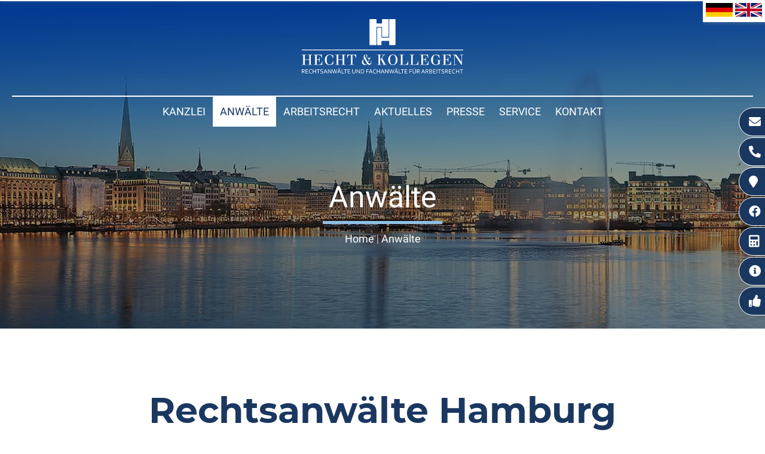

--- FILE ---
content_type: text/html; charset=iso-8859-1
request_url: https://www.anwalt-arbeitsrecht-hamburg.info/Fachanwalt-Arbeitsrecht-Hamburg/index.html
body_size: 7200
content:
<!DOCTYPE HTML>
<html class="no-js" lang="de">
	<head>
		<title>
			Fachanwälte Arbeitsrecht Hamburg - Kanzlei Hecht & Kollegen		</title>

		<meta http-equiv="Content-Type" content="text/html; charset=utf-8" />
		<meta name="viewport" content="width=device-width, initial-scale=1.0">
		<!-- <meta http-equiv="Content-Type" content="text/html; charset=iso-8859-1"> -->

		<link rel="preload" as="style" href="/stream/css/fontawesome-free-5.15.4/css/all.min.css">
		<link rel="stylesheet" href="/stream/css/fontawesome-free-5.15.4/css/all.min.css">
		<!--<link rel="preload" as="font" type="font/woff2" href="/stream/css/font-awesome-5.10.2/webfonts/fa-solid-900.woff2">-->

		<meta name="description" content="Rechtsanwälte für Arbeitsrecht in Hamburg - Fachanwälte für Arbeitsrecht - Kanzlei Heiko Hecht &amp; Kollegen" />
		<META NAME="author" CONTENT="Anwaltskanzlei Heiko Hecht">
<meta name="GENERATOR" content="cms2web">
<META NAME="publisher" CONTENT="[bense.com] GmbH Dortmund">
<META NAME="copyright" CONTENT="">
<META NAME="keywords" CONTENT="">
<META NAME="page-topic" CONTENT="Rechtsberatung, Arbeitsrecht">
<META NAME="audience" CONTENT="Alle, All">
<META NAME="expires" CONTENT="NEVER">
<META NAME="page-type" CONTENT="">
<META NAME="robots" CONTENT="INDEX,FOLLOW">

		<script src="/stream/js/jquery_3_6_0_min.js" type="text/javascript" charset="utf-8"></script>
		<!--<script src="/stream/js/jquery-ui_1_13_1.min.js"></script>-->

		<link rel="stylesheet" type="text/css" href="/stream/css/fonts/roboto/roboto.css">
		<link rel="stylesheet" type="text/css" href="/stream/css/fonts/montserrat/montserrat.css">

		<link rel="stylesheet" type="text/css" href="/stream/css/hamburgers.min.css">
		<link rel="stylesheet" type="text/css" href="/stream/css/lmenu.css"> <!-- css fÃ¼r das groÃŸe MenÃ¼ -->
		<link rel="stylesheet" type="text/css" href="/stream/css/lmenu-2.css"> <!-- css fÃ¼r das kleine MenÃ¼ -->
		<link rel="stylesheet" type="text/css" href="/stream/css/styles.css">
		<!--<link rel="stylesheet" type="text/css" href="/stream/css/bootstrap-grid.css">-->

		<link rel="stylesheet" type="text/css" href="/stream/css/racalc.css">
		<!-- <link rel="stylesheet" type="text/css" href="/stream/css/racalc-bootstrap.css"> -->

		<!-- OWL Carusel -->
		<!-- <link rel="stylesheet" type="text/css" href="/stream/css/owl.carousel.css" />
		<link rel="stylesheet" type="text/css" href="/stream/css/owl.theme.css" />
		<link rel="stylesheet" type="text/css" href="/stream/css/owl.transitions.css" />
		<script src="/stream/js/owl.carousel.min.js" type="text/javascript" charset="utf-8"></script> -->

		<link rel="shortcut icon" href="/favicon.ico">
		<!-- dependencies loaded in 0 seconds -->			
</head>

<body id="layout_1col" class="view">

	
	<div id="buttons">

		
		<a href="mailto:mail@kanzlei-hecht.de" title="Arbeitsrecht Hamburg - E-Mail schreiben" class="btn-secondary">
			<i class="fas fa-envelope"></i><span>E-Mail</span>
		</a>
		<a href="tel:+494030068710" title="Anwalt Arbeitsrecht Hamburg - Jetzt anrufen" class="btn-secondary">
			<i class="fas fa-phone-alt"></i><span>040 / 300 68 71 0</span>
		</a>
		<a href="/Kontakt/index.html" title="Rechtsanwalt Arbeitsrecht Hamburg - Anfahrt" class="btn-secondary">
			<i class="fas fa-map-marker"></i><span>Anfahrt Kanzlei</span>
		</a>
		<a href="https://www.facebook.com/arbeitsrecht.hamburg" target="_blank" rel="noopener" title="Besuchen Sie uns auf facebook" class="btn-secondary">
			<i class="fab fa-facebook"></i><span>Facebook</span>
		</a>
		<a href="/Service/Abfindungsrechner/index.html" class="btn-secondary">
			<i class="fas fa-calculator"></i><span>Abfindungsrechner</span>
		</a>
		<a href="/Arbeitsrecht-Hamburg/Anwalt-Kuendigung-Hamburg/index.html" rel="noopener" title="KÃ¼ndigung" class="btn-secondary">
			<i class="fas fa-info-circle"></i><span>K&uuml;ndigung</span>
		</a>
		<a href="/Arbeitsrecht-Hamburg/Abfindung-einfach-erklaert/index.html" rel="noopener" title="KÃ¼ndigung" class="btn-secondary">
			<i class="fas fa-thumbs-up"></i><span>Abfindung einfach erkl&auml;rt</span>
		</a>
		
	</div>

	<div id="head">
		<div class="page_margins">

			<div class="ubap">

				<!-- <div class="phoni">
					<i class="fas fa-phone-volume"></i><br>
					<p><uw>0231/00 00 00 - 0</uw></p>
				</div> -->

				<div class="logo">
					
						<a href="/index.html" aria-label="Zur Startseite">
						<img src="/stream/images/layout/logo_w.svg" style="width: 270px;height:91px"
							 alt="Logo - Kanzlei Hecht" title="Kanzlei Hecht - Fachanw&auml;lte Arbeitsrecht Hamburg">
						</a>
					
				</div>

				<!-- <div class="email">
					<i class="fas fa-envelope"></i><br>
					<p><uw>info@kunde.de</uw></p>
				</div> -->

			</div>
		</div>
	</div>


	<div id="mobile-nav-popup">
		<div class="drop_menu--container">
				<ul class="drop_menu"><li class="nopath"><a file_id="1" href="/index.html">Home</a></li></li><li class="nopath"><a file_id="297" href="/Kanzlei/index.html" target="_self">Kanzlei </a></li><li class="path active dropdownMenu"><a file_id="143" href="/Fachanwalt-Arbeitsrecht-Hamburg/index.html" target="_self">Anwälte </a><ul class="level1"><li class="nopath first last"><a file_id="289" href="/Fachanwalt-Arbeitsrecht-Hamburg/Heiko-Hecht/index.html" target="_self">Heiko Hecht </a></li></ul></li><li class="nopath dropdownMenu"><a file_id="23" href="/Arbeitsrecht-Hamburg/index.html" target="_self">Arbeitsrecht </a><ul class="level1"><li class="nopath first dropdownMenu"><a file_id="30" href="/Arbeitsrecht-Hamburg/Arbeitnehmer/index.html" target="_self">Arbeitnehmer </a></li><li class="nopath"><a file_id="175" href="/Arbeitsrecht-Hamburg/Arbeitsrecht-leitende-Angestellte/index.html" target="_self">leitende Angestellte </a></li><li class="nopath"><a file_id="177" href="/Arbeitsrecht-Hamburg/Arbeitsrecht-fuer-Geschaeftsfuehrer-Vorstaende/index.html" target="_self">Geschäftsführer und Vorstände </a></li><li class="nopath"><a file_id="33" href="/Arbeitsrecht-Hamburg/Unternehmen/index.html" target="_self">Unternehmen </a></li><li class="nopath"><a file_id="34" href="/Arbeitsrecht-Hamburg/Betriebsraete/index.html" target="_self">Betriebsräte </a></li><li class="nopath"><a file_id="189" href="/Arbeitsrecht-Hamburg/Kollektives-Arbeitsrecht/index.html" target="_self">Kollektives Arbeitsrecht </a></li><li class="nopath"><a file_id="299" href="/Arbeitsrecht-Hamburg/Anwalt-Kuendigung-Hamburg/index.html" target="_self">Kündigung </a></li><li class="nopath last"><a file_id="303" href="/Arbeitsrecht-Hamburg/Abfindung-einfach-erklaert/index.html" target="_self">Abfindung einfach erklärt </a></li></ul></li><li class="nopath dropdownMenu"><a file_id="141" href="/Aktuelles/index.html" target="_self">Aktuelles </a><ul class="level1"><li class="nopath dropdownMenu"><a file_id="145" href="/Aktuelles/Mandanteninformation/index.html" target="_self">Mandanteninformation </a><ul class="level2"><li class="nopath first"><a file_id="149" href="/Aktuelles/Mandanteninformation/Arbeitsrecht/index.html" target="_self">Arbeitsrecht </a></li><li class="nopath last"><a file_id="153" href="/Aktuelles/Mandanteninformation/Allgemeines-Recht/index.html" target="_self">Allgemeines Recht </a></li></ul></li><li class="nopath last"><a file_id="139" href="/Aktuelles/Downloads/index.html" target="_self">Downloads </a></li></ul></li><li class="nopath"><a file_id="165" href="/Presse/index.html" target="_self">Presse </a></li><li class="nopath dropdownMenu"><a file_id="191" href="/Service/index.html" target="_self">Service </a><ul class="level1"><li class="nopath first"><a file_id="193" href="/Service/Beratungs-und-Prozesskostenhilfe-Hamburg/index.html" target="_self">Beratungs- und Prozesskostenhilfe </a></li><li class="nopath last"><a file_id="271" href="/Service/Abfindungsrechner/index.html" target="_self">Abfindungsrechner </a></li></ul></li><li class="nopath"><a file_id="26" href="/Kontakt/index.html" target="_self">Kontakt </a></ul>		</div>
	</div>

    <nav class="l3-nav l3-oben">
		<div class="page_margins">
				<ul class="drop_menu"></li><li class="nopath"><a file_id="297" href="/Kanzlei/index.html" target="_self">Kanzlei </a></li><li class="path active dropdownMenu"><a file_id="143" href="/Fachanwalt-Arbeitsrecht-Hamburg/index.html" target="_self">Anwälte </a><ul class="level1"><li class="nopath first last"><a file_id="289" href="/Fachanwalt-Arbeitsrecht-Hamburg/Heiko-Hecht/index.html" target="_self">Heiko Hecht </a></li></ul></li><li class="nopath dropdownMenu"><a file_id="23" href="/Arbeitsrecht-Hamburg/index.html" target="_self">Arbeitsrecht </a><ul class="level1"><li class="nopath first dropdownMenu"><a file_id="30" href="/Arbeitsrecht-Hamburg/Arbeitnehmer/index.html" target="_self">Arbeitnehmer </a></li><li class="nopath"><a file_id="175" href="/Arbeitsrecht-Hamburg/Arbeitsrecht-leitende-Angestellte/index.html" target="_self">leitende Angestellte </a></li><li class="nopath"><a file_id="177" href="/Arbeitsrecht-Hamburg/Arbeitsrecht-fuer-Geschaeftsfuehrer-Vorstaende/index.html" target="_self">Geschäftsführer und Vorstände </a></li><li class="nopath"><a file_id="33" href="/Arbeitsrecht-Hamburg/Unternehmen/index.html" target="_self">Unternehmen </a></li><li class="nopath"><a file_id="34" href="/Arbeitsrecht-Hamburg/Betriebsraete/index.html" target="_self">Betriebsräte </a></li><li class="nopath"><a file_id="189" href="/Arbeitsrecht-Hamburg/Kollektives-Arbeitsrecht/index.html" target="_self">Kollektives Arbeitsrecht </a></li><li class="nopath"><a file_id="299" href="/Arbeitsrecht-Hamburg/Anwalt-Kuendigung-Hamburg/index.html" target="_self">Kündigung </a></li><li class="nopath last"><a file_id="303" href="/Arbeitsrecht-Hamburg/Abfindung-einfach-erklaert/index.html" target="_self">Abfindung einfach erklärt </a></li></ul></li><li class="nopath dropdownMenu"><a file_id="141" href="/Aktuelles/index.html" target="_self">Aktuelles </a><ul class="level1"><li class="nopath dropdownMenu"><a file_id="145" href="/Aktuelles/Mandanteninformation/index.html" target="_self">Mandanteninformation </a><ul class="level2"><li class="nopath first"><a file_id="149" href="/Aktuelles/Mandanteninformation/Arbeitsrecht/index.html" target="_self">Arbeitsrecht </a></li><li class="nopath last"><a file_id="153" href="/Aktuelles/Mandanteninformation/Allgemeines-Recht/index.html" target="_self">Allgemeines Recht </a></li></ul></li><li class="nopath last"><a file_id="139" href="/Aktuelles/Downloads/index.html" target="_self">Downloads </a></li></ul></li><li class="nopath"><a file_id="165" href="/Presse/index.html" target="_self">Presse </a></li><li class="nopath dropdownMenu"><a file_id="191" href="/Service/index.html" target="_self">Service </a><ul class="level1"><li class="nopath first"><a file_id="193" href="/Service/Beratungs-und-Prozesskostenhilfe-Hamburg/index.html" target="_self">Beratungs- und Prozesskostenhilfe </a></li><li class="nopath last"><a file_id="271" href="/Service/Abfindungsrechner/index.html" target="_self">Abfindungsrechner </a></li></ul></li><li class="nopath"><a file_id="26" href="/Kontakt/index.html" target="_self">Kontakt </a></ul>		</div>
    </nav>

	<div id="head-2">
		<nav class="l3-nav">

			<div class="logo-2">
				<a href="/index.html">
					<img src="/stream/images/layout/logo_c.svg" style="width: 160px;height:54px"
					alt="Logo klein - Kanzlei Hecht" title="Rechtsanw&auml;te Arbeitsrecht Hamburg">
				</a>
			</div>

			<ul class="drop_menu"></li><li class="nopath"><a file_id="297" href="/Kanzlei/index.html" target="_self">Kanzlei </a></li><li class="path active dropdownMenu"><a file_id="143" href="/Fachanwalt-Arbeitsrecht-Hamburg/index.html" target="_self">Anwälte </a><ul class="level1"><li class="nopath first last"><a file_id="289" href="/Fachanwalt-Arbeitsrecht-Hamburg/Heiko-Hecht/index.html" target="_self">Heiko Hecht </a></li></ul></li><li class="nopath dropdownMenu"><a file_id="23" href="/Arbeitsrecht-Hamburg/index.html" target="_self">Arbeitsrecht </a><ul class="level1"><li class="nopath first dropdownMenu"><a file_id="30" href="/Arbeitsrecht-Hamburg/Arbeitnehmer/index.html" target="_self">Arbeitnehmer </a></li><li class="nopath"><a file_id="175" href="/Arbeitsrecht-Hamburg/Arbeitsrecht-leitende-Angestellte/index.html" target="_self">leitende Angestellte </a></li><li class="nopath"><a file_id="177" href="/Arbeitsrecht-Hamburg/Arbeitsrecht-fuer-Geschaeftsfuehrer-Vorstaende/index.html" target="_self">Geschäftsführer und Vorstände </a></li><li class="nopath"><a file_id="33" href="/Arbeitsrecht-Hamburg/Unternehmen/index.html" target="_self">Unternehmen </a></li><li class="nopath"><a file_id="34" href="/Arbeitsrecht-Hamburg/Betriebsraete/index.html" target="_self">Betriebsräte </a></li><li class="nopath"><a file_id="189" href="/Arbeitsrecht-Hamburg/Kollektives-Arbeitsrecht/index.html" target="_self">Kollektives Arbeitsrecht </a></li><li class="nopath"><a file_id="299" href="/Arbeitsrecht-Hamburg/Anwalt-Kuendigung-Hamburg/index.html" target="_self">Kündigung </a></li><li class="nopath last"><a file_id="303" href="/Arbeitsrecht-Hamburg/Abfindung-einfach-erklaert/index.html" target="_self">Abfindung einfach erklärt </a></li></ul></li><li class="nopath dropdownMenu"><a file_id="141" href="/Aktuelles/index.html" target="_self">Aktuelles </a><ul class="level1"><li class="nopath dropdownMenu"><a file_id="145" href="/Aktuelles/Mandanteninformation/index.html" target="_self">Mandanteninformation </a><ul class="level2"><li class="nopath first"><a file_id="149" href="/Aktuelles/Mandanteninformation/Arbeitsrecht/index.html" target="_self">Arbeitsrecht </a></li><li class="nopath last"><a file_id="153" href="/Aktuelles/Mandanteninformation/Allgemeines-Recht/index.html" target="_self">Allgemeines Recht </a></li></ul></li><li class="nopath last"><a file_id="139" href="/Aktuelles/Downloads/index.html" target="_self">Downloads </a></li></ul></li><li class="nopath"><a file_id="165" href="/Presse/index.html" target="_self">Presse </a></li><li class="nopath dropdownMenu"><a file_id="191" href="/Service/index.html" target="_self">Service </a><ul class="level1"><li class="nopath first"><a file_id="193" href="/Service/Beratungs-und-Prozesskostenhilfe-Hamburg/index.html" target="_self">Beratungs- und Prozesskostenhilfe </a></li><li class="nopath last"><a file_id="271" href="/Service/Abfindungsrechner/index.html" target="_self">Abfindungsrechner </a></li></ul></li><li class="nopath"><a file_id="26" href="/Kontakt/index.html" target="_self">Kontakt </a></ul>
			<button id="hamburger" class="hamburger hamburger--slider" type="button">
				<span class="hamburger-box">
				<span class="hamburger-inner"></span>
				</span>
			</button>

			<div class="flaggen" style="position: absolute; right: 0; top: 75px; background: white; padding: 5px; box-shadow: 1px 4px 4px rgba(163,163,163,0.2);">
				<a href="/deutsch"><img src="/stream/images/layout/de.jpg" style="width: 45px;"alt="" title=""></a>
				<a href="/english"><img src="/stream/images/layout/en.jpg" style="width: 45px;"alt="" title=""></a>
			</div>
		</nav>

	</div>

	<div id="header">
		<div id="mainimage"><div><img src="/stream/imagesized/layout/mainimage_2600x550.jpg" border="0" /></div></div>
		<div id="leistung">
			<div class="page_margins">
				<div class="page">
					<div class="block_content "><p>Anw&auml;lte</p></div>				</div>
				<div class="trenner"></div>
				<div class="location">
					<a href="http://www.fachanwaltskanzlei-arbeitsrecht-hamburg.de/index.html" class="location_home">Home</a> | <a href="http://www.krankheitsbedingte-kuendigung-hamburg.de/Fachanwalt-Arbeitsrecht-Hamburg/index.html" id="location_active">Anwälte</a>				</div>
			</div>
		</div>
	</div>

	<div class="work">
		
			<div class="face"><star>&#9733;&nbsp;&#9733;&nbsp;&#9733;&nbsp;&#9733;&nbsp;&#9733;</star></div>
			<div class="breast">&Uuml;ber 430 Bewertungen auf ProvenExpert.com</div>
			<div class="body">
			<a href="https://www.provenexpert.com/anwaltskanzlei-heiko-hecht-kollegen/?utm_source=Widget&utm_medium=Widget&utm_campaign=Widget"
		   title="Arbeitsrecht Hamburg - Provenexpert-Profil der Kanzlei Hecht" target="_blank" rel="noopener"><lsmbtn>lesen Sie mehr</lsmbtn></a>
			</div>
					</div>

	<div id="main">

		<!-- <a href="#" class="scrollup">Scroll</a> -->

		<div class="page_margins">
			<div class="page">
				<div id="col3" class="clearfix">
					<div class="contenttype_cms">	<div class="headline block_content">
			<h1 style="text-align: center" >
		Rechtsanwälte Hamburg
	</h1><h2 style="text-align: center" >Fachanwälte Arbeitsrecht Hamburg<br>Rechtsanwälte Arbeitsrecht Hamburg</h2>
	</div>	<div 	style="display: flex; align-items: center"
			class="trenner">
		<p style="text-align: center;">&nbsp;</p>
	</div>
            <style>
            @media only screen and (max-width: 826px) {
                .card-flex-container {
                    align-items: stretch;
                }
                .full-card {
                    margin-bottom: 2vh;
                }
            }
            @media only screen and (min-width: 826px) {
                .card-flex-container {
                    /*align-items: flex-start;*/
                    align-items: stretch;
                }
                .full-card {
                    margin-bottom: 0;
                }
            }
            .card-button.cbbtn {
                height: 40px;
                position:absolute;
                bottom: -40px;
                transition: bottom 200ms;
                background: #00519e;
                border-radius:0;
                font-weight: 100;
                text-align: center;
                color: white;
                width: 100%;
                border: 0;
                line-height:2.3em;
            }
            .full-card:hover .card-button.cbbtn {
                bottom: 0;
            }
            .card-image { overflow: hidden; }
            .card-main-image-jcd0a813ced0 {
                background-size: cover;
                width: 100%;
                height:100%;
            transform: scale(1.3);
                transition: all 500ms;
            }
            .full-card-jcd0a813ced0:hover .card-main-image {
                transform: scale(1.0);
            }
    
            .full-card-jcd0a813ced0 {
                display: flex;
                flex: 1;
                flex-direction: column;
                font-family: Arial, Helvetica, sans-serif;
                min-width: calc(33.333333333333% - 75px);
                max-width: 33.333333333333%;
                margin-right: 25px;
                position: relative;
                overflow:hidden;
                padding-bottom: 45px;
                -webkit-box-shadow: 0px 0px 11px 0px rgba(117,117,117,0.3);
                -moz-box-shadow: 0px 0px 11px 0px rgba(117,117,117,0.3);
                box-shadow: 0px 0px 11px 0px rgba(117,117,117,0.3);
                margin-bottom: 50px;
            }
            .card-short-introduction{
                margin-left: 5%;
                margin-top: 3%; width: 89%;
                word-break: break-word;
            }
            .card-button-container {
                display: flex;
                flex-direction: column;
                width: 100%;
            }
            .card-title {
                margin-top: 4%;
                font-size: 24px;
            }
            .card-image {
                flex-direction: row;
                width: 100%;
                height: 200px;
                margin: 0 auto;
                text-align: center;
            }
            .full-card-jcd0a813ced0:nth-child(3n) {
                margin-right: 0px;
            }
            .full-card-jcd0a813ced0:nth-child(n+3+1) {
                margin-top: 10px;
            }
            .full-card:last-child{
                margin-right: 0;
            }
    
            @media only screen and (max-width: 1024px) {
                .full-card {
                    min-width: calc(50% - 25px);
                    max-width: calc(50% - 25px);
                    margin-bottom: 2vh;
                }
                .full-card:nth-child(2n) {
                    margin-right: 0 ;
                }
                .full-card:nth-child(2n+1) {
                    margin-right: 25px ;
                }
            }
            @media only screen and (max-width: 770px) {
                .full-card {
                    margin-bottom: 15px;
                    margin-right: 0;
                    min-width: 100%;
                    max-width: 100%;
                }
                .card-button.cbbtn {
                    bottom: -50px;
                }
                .full-card:hover .card-button.cbbtn {
                    bottom: -50px;
                }
    
                .card-image {
                    flex-direction: row;
                    width: 100%;
                    height: 350px;
                    margin: 0 auto;
                    text-align: center;
                }
                .full-card:nth-child(2n+1) {
                    margin-right: 0;
                }
    
			}.card-button.cbbtn-jcd0a813ced0 {
					background: #000000;
				}				.card-image {
					position: relative;
				}
				.card-image::before, .card-image::after {
					display: block;
					position: absolute;
					width: 80%;
					border-top: 1px solid white;
					content: "";
					z-index: 41;
					transform: translateX(-50%) scaleX(0);
					left: 50%;
					transition: all 300ms;
				}
				.card-image::before {
					top: 15px;
				}
				.card-image::after {
					bottom: 15px;
				}
				.overlay-filter {
					height: 100%;
					width: 100%;
					position:absolute;
					opacity: 0;
					background: rgba(87,13,28,0.45);
					z-index: 40;
					transition: all 300ms;

					display: flex;
					flex-direction: column;
					justify-content: center;
					align-items:center;
					color: white;
				}
				.overlay-filter a {
					color: white;
					text-decoration: none;
				}
				.full-card:hover .overlay-filter {
					opacity: 1;
				}
				.full-card:hover .card-image::before, .full-card:hover .card-image::after {
					transform: translateX(-50%) scaleX(1);
				}
				.card-button-container {
					align-items: center;
				}
				.card-button.cbbtn {
					position: relative;
					bottom: 0;
					margin-top: 10px;
					width: fit-content;
					border: 1px solid gray;
					border-radius: 3px;
					background: none;
					color: black;
					height: auto;
					padding: 0px 9px;
					transition: all 300ms;
				}
				.card-button.cbbtn:hover {
					background: #000000;
					color: white;
				}</style><div class="card-flex-container" style="display: flex; flex-direction: row; flex-wrap: wrap; justify-content: center;"><div class="full-card full-card-jcd0a813ced0"><div class="card-image card-image-jcd0a813ced0"><a href="" title="" rel="noopener"><div class="overlay-filter">mehr erfahren ...</div></a><div alt="Heiko Hecht - Fachanwalt Arbeitsrecht Hamburg" title="Heiko Hecht - Fachanwalt Arbeitsrecht Hamburg" class="card-main-image card-main-image-jcd0a813ced0" style="background: url(/stream/images/anwaelte/fachanwalt-arbeitsrecht-hamburg_heiko-hecht.jpg) center center; background-size: cover;"></div>
						</div><div class="card-title" style="text-align: center;">Heiko Hecht</div><div class="card-short-introduction" style="text-align: center;"><p>Fachanwalt Arbeitsrecht Hamburg ? Rechtsanwalt Arbeitsrecht Hamburg</p>
</div><div class="card-button-container">
							<a href="/Fachanwalt-Arbeitsrecht-Hamburg/Heiko-Hecht/index.html" style="text-decoration: none; color: white;" rel="noopener">
									<div class="card-button cbbtn cbbtn-jcd0a813ced0">mehr erfahren ...</div>
								</a>
							</div></div></div></div>				</div>

				<div id="ie_clearing">&nbsp;</div>
			</div>
		</div>

	</div>

	<!-- Extras 1 -->
	<div id="video">
		<div class="_page_margins">
					</div>
	</div>

	<!-- Extras 1 -->
	<div id="extra_1">
		<div class="page_margins">
					</div>
	</div>

	<!-- Extras 2 -->
	<div id="extra_2">
		<div class="page_margins">
					</div>
	</div>

	<!-- Extras Bewertungen -->
	<div id="extra_bewertungen">
		<div class="page_margins">
					</div>
	</div>

	<div id="footerkontakt">
		<div class="portale">
			<div class="c25l p1">
				<div class="subcl">
					<div class="block_content "><p><strong>Headoffice Hamburg City</strong></p>

<p>Elbchaussee 16<br />
22765 Hamburg<br />
Tel: 040 / 300 68 71 0<br />
Fax: 040 / 300 68 71 999</p></div>				</div>
			</div>

			<div class="c25l p2">
				<div class="subc">
					<div class="block_content "><p><strong>B&uuml;ro City Neuer Wall</strong></p>

<p>Neuer Wall 71<br />
20354 Hamburg<br />
Tel: 040 / 300 68 71 0<br />
Fax: 040 / 300 68 71 999</p></div>				</div>
			</div>

			<div class="c25r p2">
				<div class="subcr">
					<div class="block_content "><p><strong>B&uuml;ro Hamburg S&uuml;derelbe</strong></p>

<p>Aue-Hauptdeich 21<br />
21129 Hamburg<br />
Tel: 040 / 74 21 46 95<br />
Fax: 040 / 74 21 46 94</p></div>				</div>
			</div>

			<div class="c25r p1">
				<div class="subcr">
					<div class="block_content "><p><strong>B&uuml;ro Landkreis Stade</strong></p>

<p>Ostfeld 11a<br />
21635 Jork<br />
Tel: 040 / 74 21 46 95<br />
Fax: 040 / 74 21 46 94</p></div>				</div>
			</div>
		</div>
	</div>

	<div id="footer">
		<div id="footer_datenschutz">
			<a href="https://www.bense.com" target="_blank" rel="noopener">Webservices by [bense.com] GmbH</a>
		</div>

		<div id="footer_service">
			
			<a href="/Sitemap/index.html">Sitemap</a> |
			<a href="/Suche/index.html">Suche</a> |
			<a href="/Impressum/index.html">Impressum</a> |
			<a href="/Datenschutzerklaerung/index.html">Datenschutzerkl&auml;rung</a>
			
		</div>
	</div>

	<span class="skip wk_customer"> hmbg-hcht 2026-01-18</span><span class="skip wk_wid"> wid-143</span><span class="skip wk_global"> drtm-bns 2026-01-18</span>	<div class="kwlayer"><a href="http://xn--nderungskndigung-hamburg-pbc74d.de/Fachanwalt-Vorruhestand-Hamburg.html" title="Fachanwalt Vorruhestand Hamburg">Fachanwalt Vorruhestand Hamburg</a>, <a href="http://kuendigung-hamburg.info/Rechtsanwalt-Arbeitsvertrag-Hamburg.html" title="Rechtsanwalt Arbeitsvertrag Hamburg">Rechtsanwalt Arbeitsvertrag Hamburg</a>, <a href="http://abfindung-hamburg.de/Rechtsanwaelte-Arbeitsrecht-Hamburg.html" title="Rechtsanwaelte Arbeitsrecht Hamburg">Rechtsanwaelte Arbeitsrecht Hamburg</a>, <a href="http://betriebsbedingte-kuendigung-hamburg.de/Aenderungskuendigung-Hamburg.html" title="Aenderungskuendigung Hamburg">Aenderungskuendigung Hamburg</a>, <a href="http://kuendigungsschutz-hamburg.info/Betriebsvereinbarung-Hamburg.html" title="Betriebsvereinbarung Hamburg">Betriebsvereinbarung Hamburg</a>, <a href="http://abfindung-hamburg.de/Arbeitsvertrag-pruefen-Hamburg.html" title="Arbeitsvertrag pruefen Hamburg">Arbeitsvertrag pruefen Hamburg</a>, <a href="http://kuendigungsschutzklage-hamburg.de/Betriebsverfassungsrecht-Hamburg.html" title="Betriebsverfassungsrecht Hamburg">Betriebsverfassungsrecht Hamburg</a>, <a href="http://xn--nderungskndigung-hamburg-pbc74d.de/Anwalt-Aenderungskuendigung-Hamburg.html" title="Anwalt Aenderungskuendigung Hamburg">Anwalt Aenderungskuendigung Hamburg</a>, <a href="http://anwalt-finkenwerder.de/Kuendigungsschutzklage-Hamburg.html" title="Kuendigungsschutzklage Hamburg">Kuendigungsschutzklage Hamburg</a>, <a href="http://krankheitsbedingte-kuendigung-hamburg.de/Anwalt-Kuendigung-Hamburg.html" title="Anwalt Kuendigung Hamburg">Anwalt Kuendigung Hamburg</a></div>
	<script type="text/javascript" src="/stream/js/minmenu.js"></script>
	<script type="text/javascript" src="/stream/js/lmenu.js"></script>
	<script src="/stream/js/jquery.scrolltop.js" type="text/javascript"></script>

	<script type="text/javascript">
		window.addEventListener('scroll', function(e) {
			if(window.scrollY > 207) {
				// document.getElementById('l3-nav').classList.add('fixed-top')
				document.getElementById('head-2').classList.add('show')
			}
			else {
				document.getElementById('head-2').classList.remove('show')
			}
		});
	</script>

	<!-- <script>
		jQuery(document).ready(function () {
			if (jQuery(window).width() < 700) {
				var slider = tns({
					container: '#carousel',
					items: 1,
					slideBy: 'page',
					autoplay: true,
					mouseDrag: true,
					autoplayTimeout: 8000,
					autoplayButtonOutput: false,
					nextButton: document.querySelector('#carousel_next'),
					prevButton: document.querySelector('#carousel_prev'),
					nav: true
				});
			} else if (jQuery(window).width() < 800) {
				var slider = tns({
					container: '#carousel',
					items: 2,
					slideBy: 'page',
					autoplay: true,
					mouseDrag: true,
					autoplayTimeout: 8000,
					autoplayButtonOutput: false,
					nextButton: document.querySelector('#carousel_next'),
					prevButton: document.querySelector('#carousel_prev'),
					nav: true
				});
			} else if (jQuery(window).width() < 1000) {
				var slider = tns({
					container: '#carousel',
					items: 3,
					slideBy: 'page',
					autoplay: true,
					mouseDrag: true,
					autoplayTimeout: 8000,
					autoplayButtonOutput: false,
					nextButton: document.querySelector('#carousel_next'),
					prevButton: document.querySelector('#carousel_prev'),
					nav: true
				});
			} else {
				var slider = tns({
					container: '#carousel',
					items: 3,
					slideBy: 'page',
					autoplay: true,
					mouseDrag: true,
					autoplayTimeout: 8000,
					autoplayButtonOutput: false,
					nextButton: document.querySelector('#carousel_next'),
					prevButton: document.querySelector('#carousel_prev'),
					nav: true
				});
			}
		});
	</script> -->

	<script type="text/javascript">
		jQuery(document).ready(function () {
			if(jQuery("#rev_slider_1063_1").length){

			jQuery("#rev_slider_1063_1").show().revolution({
			sliderType: "standard",
			sliderLayout: "fullscreen",
			dottedOverlay: "none",
			delay: 5000,
			navigation: {

				onHoverStop: "off",
				arrows: {
					style: "uranus",
					enable: false,
					hide_onmobile: true,
					hide_under: 778,
					hide_onleave: false,
					tmp: '',
					left: {
						h_align: "left",
						v_align: "center",
						h_offset: 15,
						v_offset: 0
					},
					right: {
						h_align: "right",
						v_align: "center",
						h_offset: 15,
						v_offset: 0
					}
				}
			},
			viewPort: {
				enable: true,
				outof: "pause",
				visible_area: "80%",
				presize: false
			},
			responsiveLevels: [1240, 1024, 778, 480],
			visibilityLevels: [1240, 1024, 778, 480],
			gridwidth: [1230, 1024, 767, 480],
			gridheight: [700, 700, 480, 360],

			//parallax: {
			//	type: "3D",
			//	origo: "slidercenter",
			//	speed: 1000,
			//	levels: [2, 4, 6, 8, 10, 12, 14, 16, 45, 50, 47, 48, 49, 50, 0, 50],
			//	type: "3D",
			//	ddd_shadow: "off",
			//	ddd_bgfreeze: "on",
			//	ddd_overflow: "hidden",
			//	ddd_layer_overflow: "visible",
			//	ddd_z_correction: 100,
			//},

			fullScreenOffset: "75px",

			});
		}
		});
	</script>

	<!-- Revolution Slider (nur auf der Startseite)-->
	
	</body>

</html>
